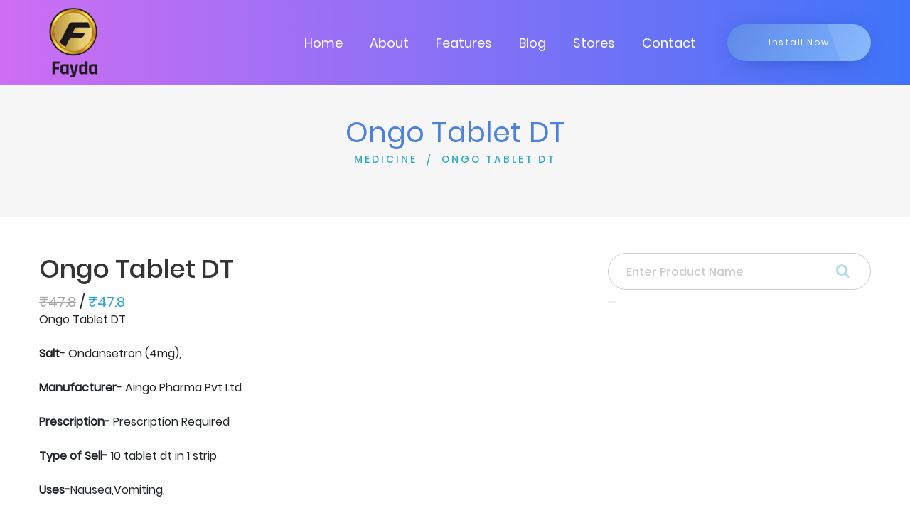

--- FILE ---
content_type: text/html; charset=UTF-8
request_url: https://fayda.app/products/medicine/ongo-tablet-dt
body_size: 5092
content:

<!DOCTYPE html>

<html lang="en">



<head>
	<meta charset="utf-8">

	<meta name="viewport" content="width=device-width, initial-scale=1.0">

	
	<title>Ongo Tablet DT Ondansetron (4mg), By Aingo Pharma Pvt Ltd</title>





	<!-- Page Keywords -->

	<meta name="keywords" content="Ongo Tablet DT">



	<!-- Page Title -->

	<meta name="title" content="Ongo Tablet DT Ondansetron (4mg), By Aingo Pharma Pvt Ltd">



	<!-- Pgae Description -->

	<meta name="description" content="Ongo Tablet DT Ondansetron (4mg), by Aingo Pharma Pvt Ltd for Nausea,Vomiting,">	

	<!-- Site Author -->

	<meta name="author" content="Fayda App">

	<!-- Title -->

	<link rel="canonical" href="https://fayda.app/" />

	<!-- Favicon -->

	<link rel="shortcut icon" href="https://fayda.app/webroot/faydashop/assets/images/favicon.png">

	<!-- Bootstrap 4 -->

	<link rel="stylesheet" href="https://fayda.app/webroot/faydashop/assets/css/bootstrap.min.css" type="text/css">

	<!-- Swiper Slider -->

	<!-- <link rel="stylesheet" href="https://fayda.app/webroot/faydashop/assets/css/swiper.min.css" type="text/css"> -->

	<!-- Fonts -->

	<link rel="stylesheet" href="https://fayda.app/webroot/faydashop/assets/fonts/fontawesome/font-awesome.min.css">

	<!-- OWL Carousel -->

	<!-- <link rel="stylesheet" href="https://fayda.app/webroot/faydashop/assets/css/owl.carousel.min.css" type="text/css"> -->

	<link rel="stylesheet" href="https://fayda.app/webroot/faydashop/assets/css/owl.theme.default.min.css" type="text/css">

	<!-- CSS Animate -->

	<!-- <link rel="stylesheet" href="webroot/faydashop/assets/css/animate.min.css" type="text/css"> -->

	<!-- Style -->

	<link rel="stylesheet" href="https://fayda.app/webroot/faydashop/assets/css/style.css" type="text/css">

	<link rel="stylesheet" href="https://fayda.app/webroot/faydashop/assets/css/faydashop.css" type="text/css">

	<link href="https://fayda.app/webroot/assets/css/toastr.min.css" rel="stylesheet">

	<!-- Javascript Files -->

	<script src="https://fayda.app/webroot/faydashop/assets/js/jquery.min.js"></script> 
	<script src="//ajax.googleapis.com/ajax/libs/jquery/1.9.1/jquery.min.js"></script>

	<script src="https://cdn.jsdelivr.net/npm/popper.js@1.12.9/dist/umd/popper.min.js" integrity="sha384-ApNbgh9B+Y1QKtv3Rn7W3mgPxhU9K/ScQsAP7hUibX39j7fakFPskvXusvfa0b4Q" crossorigin="anonymous"></script>

	<style type="text/css">

		a:hover, button {

			cursor: pointer;

		}

		.badge {

			background-color: #6394F8;

			border-radius: 10px;

			color: white;

			display: inline-block;

			font-size: 12px;

			line-height: 1;

			padding: 3px 7px;

			text-align: center;

			vertical-align: top;

			white-space: nowrap;

		}

	</style>

							<script type="application/ld+json">
					{
						"@context":"https://schema.org",
						"@type": "Drug",
						"name": "Ongo Tablet DT",
						"nonProprietaryName": "Ongo Tablet DT",
						"activeIngredient": "Ondansetron",
						"drugUnit": "mg",
						"dosageForm": "Tablet",
						"prescriptionStatus": "PrescriptionOnly",
						"warning": "nstipation,Diarrhea,Fatigue,Headache",
						"brand": {
							"@type": "Organization",
							"name": " Aingo Pharma Pvt Ltd "
						}
					}
				</script>
			

		<style type="text/css">
			#btn-back-to-top {
				position: fixed;
				bottom: 20px;
				right: 20px;
				display: none;
				background-color: #ddd;
				z-index: 1;
			}
		</style>

</head>

<body>
	<button type="button" class="btn btn-default btn-floating btn-lg" id="btn-back-to-top"><i class="fa fa-angle-up" aria-hidden="true"></i></button>
	<!-- Google Tag Manager (noscript) -->

	<noscript><iframe src="https://www.googletagmanager.com/ns.html?id=GTM-MHWTGVZ"

		height="0" width="0" style="display:none;visibility:hidden"></iframe></noscript>

		<!-- End Google Tag Manager (noscript) -->



	<!-- <div id="color-switcher" class="closed">

		<div class="switcher-panel">

			<i class="fa fa-gear fa-spin"></i>

		</div>

		<div class="switcher-header">

			<h3>Skin Colors</h3>

		</div>

		<div class="switcher-content">

			<div class="list-color">

				<span class="scheme1 active"></span>

				<span class="scheme2"></span>

				<span class="scheme3"></span>

				<span class="scheme4"></span>

			</div>

		</div>

		<div class="switcher-footer">

			<h6>Choose a color with click the predefined styles above.</h6>

		</div>

	</div> -->

	<!-- Section Preloader -->

	<div id="section-preloader">

		<div class="boxes">

			<div class="box">

				<div></div>

				<div></div>

				<div></div>

				<div></div>

			</div>

			<div class="box">

				<div></div>

				<div></div>

				<div></div>

				<div></div>

			</div>

			<div class="box">

				<div></div>

				<div></div>

				<div></div>

				<div></div>

			</div>

			<div class="box">

				<div></div>

				<div></div>

				<div></div>

				<div></div>

			</div>

		</div>

		<p>LOADING . . .</p>

	</div>

	<!-- /.Section Preloader -->

	<!-- Section Navbar -->

	<nav class="navbar-1 navbar navbar-expand-lg navigationscheme" id="menu-bar">

		<div class="container navbar-container">

			<a class="navbar-brand" href="https://fayda.app/"><img src="https://fayda.app/webroot/faydashop/assets/images/logo_tran.png" width="100" alt="Fayda logo"></a>

			<div class="collapse navbar-collapse" id="navbarSupportedContent">

				<ul class="navbar-nav ml-auto">

					<li class="nav-item">

						<a href="https://fayda.app/" class="nav-link">Home</a>

					</li>

					<li class="nav-item">

						<a href="https://fayda.app/about" class="nav-link">About</a>

					</li>

					<li class="nav-item">

						<a href="https://fayda.app/#section-features1" class="nav-link scroll-down">Features</a>

					</li>

					<!-- <li class="nav-item">

						<a href="home/#section-pricing1" class="nav-link scroll-down">Pricing</a>

					</li> -->

					<li class="nav-item">

						<a href="https://fayda.app/blogs" class="nav-link">Blog</a>

					</li>

					<li class="nav-item">

						<a href="https://fayda.app/storefinder" class="nav-link">Stores</a>

					</li>

					<li class="nav-item">

						<a href="https://fayda.app/contact" class="nav-link">Contact</a>

					</li>

					
						<!-- <li class="nav-item">

							<a rel="nofollow" href="https://fayda.app/user123" class="nav-link">Login</a>

						</li> -->

					
					<!-- <li class="nav-item">

						<a href="#" id="cart" class="nav-link"><i class="fa fa-shopping-cart"></i><span class="badge">0</span></a>

					</li> -->

				</ul>

			</div>

			<a href="https://play.google.com/store/apps/details?id=my.fayda.app" target="_blank" class="btn-1 shadow1 style3 bgscheme">Install Now</a>

			<button type="button" id="sidebarCollapse" class="navbar-toggler active" data-toggle="collapse"

			data-target="#navbarSupportedContent" aria-controls="navbarSupportedContent" aria-expanded="true"

			aria-label="Toggle navigation">

			<span></span>

			<span></span>

			<span></span>

			<span></span>

		</button>

	</div>

	<!-- container -->

</nav><style type="text/css">
	.date {
		padding-top: 5px;
	}

	.categories {
		padding: 0px !important;
	}
	#search-input {
		border-radius: 50px;
		padding: 25px 25px;
	}
</style>
    <div id="section-subheader1">
    	<div class="container">
    		<div class="row">
    			<div class="col-12">
    				<h1 class="clscheme">Ongo Tablet DT</h1>
    				<ul>
						<li><a href="https://fayda.app/products/medicine">MEDICINE</a></li>
						<li class="current"><a>ONGO TABLET DT</a></li>
					</ul>
    			</div>
    		</div>
    	</div>
    </div>
	<!-- /.Section Subheader 1 -->
	<!-- Section Product Detail 1 -->
	<div id="section-blogdetail1" style="background: #fff;">
		<div class="container">
			<div class="row">
				<!-- Contents -->
				<div class="contents col-sm-12 col-md-12 col-lg-8">
					<h2>Ongo Tablet DT</h2>
					<h5><span style="opacity: 0.4; text-decoration: line-through;">₹47.8</span> / <span style="color: #2da9ca;">₹47.8</span></h5>

					<div>Ongo Tablet DT<br><br><b>Salt-</b> Ondansetron (4mg),<br><br><b>Manufacturer-</b> Aingo Pharma Pvt Ltd<br><br><b>Prescription-</b> Prescription Required<br><br><b>Type of Sell-</b> 10 tablet dt in 1 strip<br><br><b>Uses-</b>Nausea,Vomiting,<br><br><b>How to Use-</b> Take this medicine in the dose and duration as advised by your doctor. Dissolve it in a glass of water before taking it. Ongo Tablet DT may be taken with or without food, but it is better to take it at a fixed time.<br><br><b>Side Effects-</b> Constipation,Diarrhea,Fatigue,Headache,<br><br><b>Alternate Medicines-</b> Vomikind -MD 4 Tablet,ON-Met Tablet DT,Onjet 4mg Tablet DT,Vomizoom 4mg Tablet DT,Sandon 4 DT Tablet,<br><br><b>Chemical Class-</b> Carbazole Derivative<br><br><b>Habit Forming-</b> No<br><br><b>Therapeutic Class-</b> GASTRO INTESTINAL<br><br><b>Action Class</b> Serotonin antagonists (5-HT3 antagonists)</div>
				</div>
				<!-- /.Contents -->
				<!-- Siderbar -->
				<div class="sidebar col-sm-12 col-md-12 col-lg-4">
					<!-- Recent Posts -->
					<div class="searchbar">
						<form method="get" action="https://fayda.app/products/medicine/">
		                    <input type="search" id="search-input" name="search" placeholder="Enter Product Name" class="form-control">
		                    <button style="border:none;" type="submit" name="search_record" id="search_record"><i  style="top:15px;" class="fa fa-search"></i></button>

		                </form>
					</div>
					<script async src="https://pagead2.googlesyndication.com/pagead/js/adsbygoogle.js?client=ca-pub-3069445280001490"
					crossorigin="anonymous"></script>
					<!-- Fayda Product Page -->
					<ins class="adsbygoogle"
					style="display:block"
					data-ad-client="ca-pub-3069445280001490"
					data-ad-slot="3299002326"
					data-ad-format="auto"
					data-full-width-responsive="true"></ins>
					<script>
						(adsbygoogle = window.adsbygoogle || []).push({});
					</script>
					<div class="recent-posts mt-4">
						<h3>Related Products</h3>
						<!-- Item -->
														<div class="item">
									<a href="https://fayda.app/products/medicine/avdom-2mg-injection">
										<div style="padding: 0 8px;">
											<h4>Avdom 2mg Injection</h4>
											<h6><span style="opacity: 0.4; text-decoration: line-through;">₹17</span> / <span style="color: #2da9ca;">₹17</span></h6>
										</div>
									</a>
								</div>
															<div class="item">
									<a href="https://fayda.app/products/medicine/abyrone-4mg-tablet">
										<div style="padding: 0 8px;">
											<h4>Abyrone 4mg Tablet</h4>
											<h6><span style="opacity: 0.4; text-decoration: line-through;">₹49</span> / <span style="color: #2da9ca;">₹49</span></h6>
										</div>
									</a>
								</div>
															<div class="item">
									<a href="https://fayda.app/products/medicine/avdom-2mg-syrup">
										<div style="padding: 0 8px;">
											<h4>Avdom 2mg Syrup</h4>
											<h6><span style="opacity: 0.4; text-decoration: line-through;">₹35</span> / <span style="color: #2da9ca;">₹35</span></h6>
										</div>
									</a>
								</div>
															<div class="item">
									<a href="https://fayda.app/products/medicine/amedil-4mg-injection">
										<div style="padding: 0 8px;">
											<h4>Amedil 4mg Injection</h4>
											<h6><span style="opacity: 0.4; text-decoration: line-through;">₹21.9</span> / <span style="color: #2da9ca;">₹21.9</span></h6>
										</div>
									</a>
								</div>
															<div class="item">
									<a href="https://fayda.app/products/medicine/asden-4mg-tablet">
										<div style="padding: 0 8px;">
											<h4>Asden 4mg Tablet</h4>
											<h6><span style="opacity: 0.4; text-decoration: line-through;">₹45</span> / <span style="color: #2da9ca;">₹45</span></h6>
										</div>
									</a>
								</div>
															<div class="item">
									<a href="https://fayda.app/products/medicine/aivomi-2mg-oral-drops">
										<div style="padding: 0 8px;">
											<h4>Aivomi 2mg Oral Drops</h4>
											<h6><span style="opacity: 0.4; text-decoration: line-through;">₹37</span> / <span style="color: #2da9ca;">₹37</span></h6>
										</div>
									</a>
								</div>
															<div class="item">
									<a href="https://fayda.app/products/medicine/abivom-4mg-injection">
										<div style="padding: 0 8px;">
											<h4>Abivom 4mg Injection</h4>
											<h6><span style="opacity: 0.4; text-decoration: line-through;">₹16.68</span> / <span style="color: #2da9ca;">₹16.68</span></h6>
										</div>
									</a>
								</div>
															<div class="item">
									<a href="https://fayda.app/products/medicine/avustron-2mg-syrup">
										<div style="padding: 0 8px;">
											<h4>Avustron 2mg Syrup</h4>
											<h6><span style="opacity: 0.4; text-decoration: line-through;">₹35</span> / <span style="color: #2da9ca;">₹35</span></h6>
										</div>
									</a>
								</div>
															<div class="item">
									<a href="https://fayda.app/products/medicine/avtron-4mg-injection">
										<div style="padding: 0 8px;">
											<h4>Avtron 4mg Injection</h4>
											<h6><span style="opacity: 0.4; text-decoration: line-through;">₹35</span> / <span style="color: #2da9ca;">₹35</span></h6>
										</div>
									</a>
								</div>
															<div class="item">
									<a href="https://fayda.app/products/medicine/awnaron-4mg-tablet">
										<div style="padding: 0 8px;">
											<h4>Awnaron 4mg Tablet</h4>
											<h6><span style="opacity: 0.4; text-decoration: line-through;">₹28</span> / <span style="color: #2da9ca;">₹28</span></h6>
										</div>
									</a>
								</div>
																			<hr>
						<h3 class="mt-4"> <i class="fa fa-wpforms" aria-hidden="true"></i> Enquiry Form</h3>
						<hr>
						<form action="" method="post" id="enquiry_form">
														<input type="hidden" name="ci_csrf_token" value="" />
							<div class="row">
								<div class="form-group col-md-12">
									<label>Name:</label>
									<input class="form-control" type="text" placeholder=" Enter your Name" name="name" required="">
								</div>
							</div>
							<div class="row">
								<div class="form-group col-md-12">
									<label>Email:</label>
									<input class="form-control" type="text" placeholder="Enter your Email" name="email" required="">
								</div>
							</div>
							<div class="row">
								<div class="form-group col-md-12">
									<label>Phone number:</label>
									<input  class="form-control" type="text" placeholder="Enter your Phone number" name="phone" required="">
								</div>
							</div>
							<div class="row">
								<div class="form-group col-md-12">
									<label>Message:</label>
									<textarea  class="form-control" name="message" placeholder="Write message here" required=""></textarea>
								</div>
							</div>
							<input type="hidden" value="Ongo Tablet DT"  name="product_name">
							<button type="submit" class="btn btn-success" name="enquiry_form">submit</button>
						</form>
				</div><br><br>
				<!-- /.Siderbar -->
			</div>
		</div>
	</div>
	<!-- /.Section Product Detail 1<!-- Section Footer -->

<div id="section-footer">

	<div class="container">

		<div class="footer-widget">

			<div class="row">

				<div class="left col-md-6">

					<a href="https://fayda.app/"><img src="https://fayda.app/webroot/faydashop/assets/images/logo_tran.png" width="100" alt="Fayda Logo"></a>

				</div>

				<div class="right col-md-6">

					<div class="social-links">

						<a href="https://www.facebook.com/appfayda" target="_blank"><i class="fa fa-facebook fa-lg"></i></a>

						<a href="https://twitter.com/fayda_app" target="_blank"><i class="fa fa-twitter fa-lg"></i></a>

						<a href="https://www.instagram.com/fayda_app/" target="_blank"><i class="fa fa-instagram fa-lg"></i></a>

						<a href="https://www.youtube.com/c/faydaapp/?sub_confirmation=1" target="_blank"><i class="fa fa-youtube fa-lg"></i></a>

						<a href="https://www.linkedin.com/company/faydaapp/" target="_blank"><i class="fa fa-linkedin fa-lg"></i></a>

					</div>

					<ul class="list-inline footerLinks">

						<li class="list-inline-item">

							<a href="https://fayda.app/list-your-business">List your business &nbsp; | </a>

						</li>

						<li class="list-inline-item">

							<a href="https://fayda.app/refer-business"> Refer Businesses &nbsp;| </a>

						</li>

						<li class="list-inline-item">

							<a href="https://fayda.app/become-fayda-saathi"> Become Fayda Saathi &nbsp;| </a>

						</li>

						<li class="list-inline-item">

							<a href="https://fayda.app/advertise-with-us"> Advertise with us &nbsp;| </a>

						</li>

						<li class="list-inline-item">

							<a href="https://fayda.app/product-category"> Products &nbsp;| </a>

						</li>

						<li class="list-inline-item mr-0">

							<a href="https://fayda.app/career"> Career</a>

						</li>

						<li class="list-inline-item">

							<a href="https://fayda.app/terms">&nbsp;|&nbsp; Terms & Conditions &nbsp;| </a>

						</li>

						<li class="list-inline-item">

							<a href="https://fayda.app/privacy-policy"> Privacy Policy</a>

						</li>

					</ul>

				</div>

			</div>

		</div>

	</div>
	<div class="footer-copyright container-fluid ">
		<div class="col-12">
			<p>Copyright © 2023 Business Sense Technology Pvt. Ltd. All Rights Reserved</p>
		</div>
	</div>
</div>

<!-- /.Section Footer -->



<!-- Bootstrap -->

<script src="https://fayda.app/webroot/faydashop/assets/js/bootstrap.min.js"></script>

<!-- Swiper Slider -->

<!-- <script src="webroot/faydashop/assets/js/swiper.min.js"></script> -->

<!-- OWL Carousel -->

<!-- <script src="webroot/faydashop/assets/js/owl.carousel.min.js"></script> -->

<!-- Waypoint -->

<!-- <script src="webroot/faydashop/assets/js/jquery.waypoints.min.js"></script> -->

<!-- Easy Waypoint -->

<script src="https://fayda.app/webroot/faydashop/assets/js/easy-waypoint-animate.js"></script>

<!-- Scripts -->

<script src="https://fayda.app/webroot/faydashop/assets/js/scripts.js"></script>

<!-- Carousel Features 1 -->

<!-- <script src="webroot/faydashop/assets/js/carousel-features1.js"></script> -->

<!-- Carousel App Screen 1 -->

<!-- <script src="webroot/faydashop/assets/js/carousel-appscreen1.js"></script> -->

<!-- Carousel Testimonial 1 -->

<!-- <script src="webroot/faydashop/assets/js/carousel-testimonial1.js"></script> -->

<script src="https://fayda.app/webroot/assets/js/custom.js"></script>

<script src="https://fayda.app/webroot/assets/js/toastr.min.js"></script>



<script>
	// var btn = $('#backtotop');
	// $(window).scroll(function() {
	// 	if ($(window).scrollTop() > 300) {
	// 		btn.addClass('show');
	// 	} else {
	// 		btn.removeClass('show');
	// 	}
	// });

	// btn.on('click', function(e) {
	// 	e.preventDefault();
	// 	$('html, body').animate({scrollTop:0}, '300');
	// });

	//Get the button
	let backtotop = document.getElementById("btn-back-to-top");
	// When the user scrolls down 20px from the top of the document, show the button
	window.onscroll = function () {
		scrollFunction();
	};

	function scrollFunction() {
		if (document.body.scrollTop > 20 || document.documentElement.scrollTop > 20) {
			backtotop.style.display = "block";
		} else {
			backtotop.style.display = "none";
		}
	}
	// When the user clicks on the button, scroll to the top of the document
	backtotop.addEventListener("click", backToTop);

	function backToTop() {
		document.body.scrollTop = 0;
		document.documentElement.scrollTop = 0;
	}

	function sendAjax(dataStr,url_to,button_id,modal_id = '',trigger_id = '',form_id = '',reload_page = false){

		$.ajax({

			url : url_to,

			data: dataStr,

			type: 'POST',

			dataType: 'json',

			contentType: false,

			processData: false,

			beforeSend: function() {

				disableButton(button_id);

			},

			success: function(data) {
				if(data.res){
					

					(data.msg === undefined) ? '': toastrNotice(data.msg, type = 'success');

					enableButton(button_id);

					if(modal_id != ''){

						$('#'+modal_id).modal('toggle');

					}

					if(trigger_id != ''){

						$( "#"+trigger_id ).trigger( "click" );

					}

					if(form_id != ''){

						$('#'+form_id)[0].reset();

					}

					if(reload_page){

						window.location.reload()

					}

				} else{
					(data.msg === undefined) ? '': toastrNotice(data.msg, type = 'success');

					enableButton(button_id);

				}

			}

		})

	}

</script>

</body>


</html>

--- FILE ---
content_type: text/html; charset=utf-8
request_url: https://www.google.com/recaptcha/api2/aframe
body_size: 266
content:
<!DOCTYPE HTML><html><head><meta http-equiv="content-type" content="text/html; charset=UTF-8"></head><body><script nonce="4jqI2fcoIlA0Zl7HVbcRKg">/** Anti-fraud and anti-abuse applications only. See google.com/recaptcha */ try{var clients={'sodar':'https://pagead2.googlesyndication.com/pagead/sodar?'};window.addEventListener("message",function(a){try{if(a.source===window.parent){var b=JSON.parse(a.data);var c=clients[b['id']];if(c){var d=document.createElement('img');d.src=c+b['params']+'&rc='+(localStorage.getItem("rc::a")?sessionStorage.getItem("rc::b"):"");window.document.body.appendChild(d);sessionStorage.setItem("rc::e",parseInt(sessionStorage.getItem("rc::e")||0)+1);localStorage.setItem("rc::h",'1769180898387');}}}catch(b){}});window.parent.postMessage("_grecaptcha_ready", "*");}catch(b){}</script></body></html>